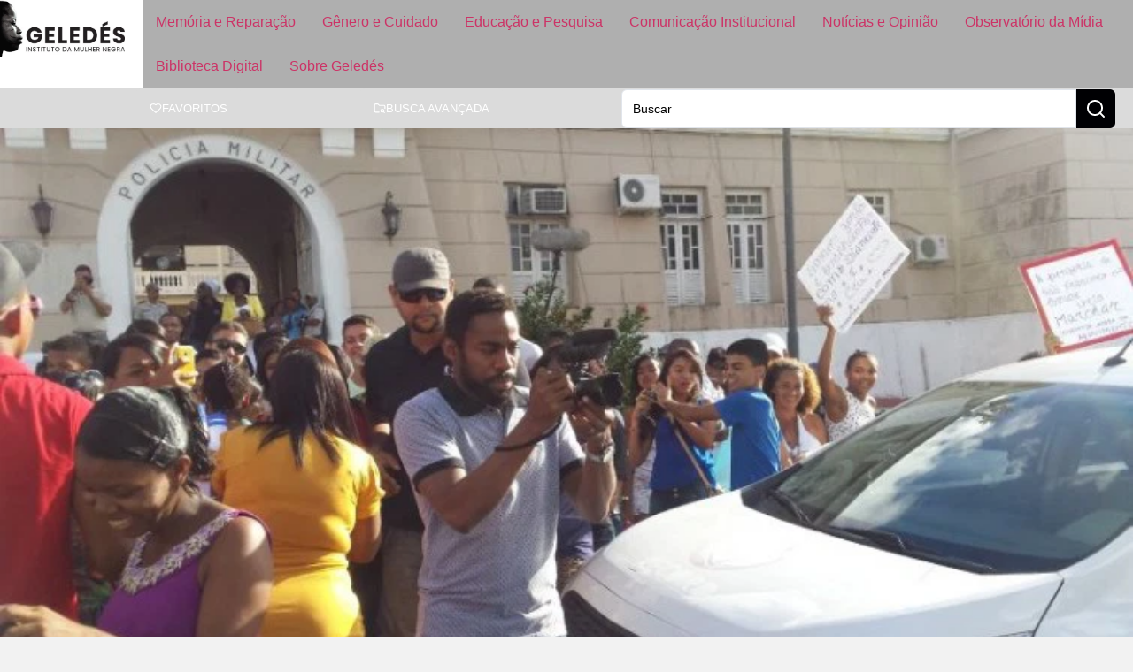

--- FILE ---
content_type: text/css
request_url: https://www.geledes.org.br/wp-content/uploads/elementor/css/post-197473.css?ver=1766760547
body_size: 148
content:
.elementor-kit-197473{--e-global-color-primary:#FFFFFF;--e-global-color-secondary:#707072;--e-global-color-text:#000003;--e-global-color-accent:#AFAFAF;--e-global-color-ff3c930:#DBDBDB;--e-global-color-dd9e558:#D7D4DB;--e-global-color-f5f41ca:#7F6C95;--e-global-color-17ca5da:#2E2E2E;--e-global-color-dc5821f:#F2F2F2;--e-global-color-450df90:#212121;--e-global-color-39ab5f8:#567955;--e-global-color-c247614:#2F392F;--e-global-color-1ba82ce:#D5DBD5;--e-global-color-141070b:#A55A47;--e-global-color-ee102ee:#382621;--e-global-color-44ecb13:#E2DCDA;--e-global-color-4262f51:#95883F;--e-global-color-0358510:#3C3824;--e-global-color-c50cae2:#E0DFD4;--e-global-color-b88f022:#263440;--e-global-color-1c53c19:#48779A;--e-global-color-8d2be6e:#D8DEE3;--e-global-color-21ea831:#7F6C95;--e-global-color-780259c:#3D3745;--e-global-color-d4ffe23:#D7D4DB;--e-global-typography-primary-font-weight:600;--e-global-typography-secondary-font-weight:400;--e-global-typography-text-font-weight:400;--e-global-typography-accent-font-weight:500;}.elementor-kit-197473 e-page-transition{background-color:#FFBC7D;}.elementor-section.elementor-section-boxed > .elementor-container{max-width:1240px;}.e-con{--container-max-width:1240px;}.elementor-widget:not(:last-child){margin-block-end:0px;}.elementor-element{--widgets-spacing:0px 0px;--widgets-spacing-row:0px;--widgets-spacing-column:0px;}{}h1.entry-title{display:var(--page-title-display);}.site-header .site-branding{flex-direction:column;align-items:stretch;}.site-header{padding-inline-end:0px;padding-inline-start:0px;}.site-footer .site-branding{flex-direction:column;align-items:stretch;}@media(max-width:1024px){.elementor-section.elementor-section-boxed > .elementor-container{max-width:1024px;}.e-con{--container-max-width:1024px;}}@media(max-width:767px){.elementor-section.elementor-section-boxed > .elementor-container{max-width:767px;}.e-con{--container-max-width:767px;}}